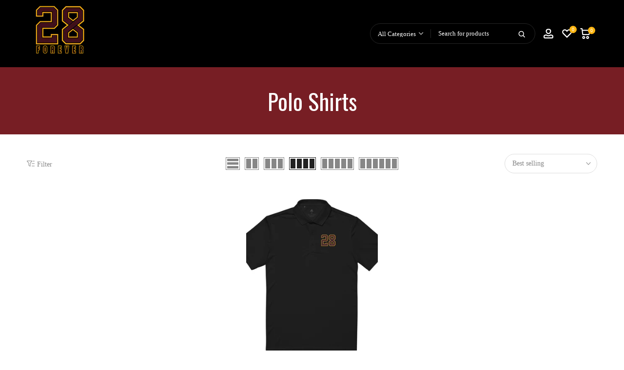

--- FILE ---
content_type: text/javascript
request_url: https://34655f-2d.myshopify.com/cdn/shop/t/2/assets/facets.min.js?v=77925256790768408671717706312
body_size: 2879
content:
!function(t){"use strict";var e=t(window),i=t(document),a=t("html"),n=t("body"),s=(window.T4Sstrings,window.T4Sconfigs),r=(T4Srequest.page_type,T4Sroutes.search_url,function(){window.History;var r,o,l,c=t("[data-main-filters-links]"),d="collection"==T4Srequest.page_type||"search"==T4Srequest.page_type,h="content--loading",p="is--loading",f="is--listview",u="is--active",m={root:null,rootMargin:"0px",threshold:0};function v(e){this.container=e,this.$container=t(e),this.options=JSON.parse(this.$container.attr("data-ntajax-options")),this.main=this.options.id||"",this.typeAjax=this.options.type||"LmDefault",this.updateURLPrev=this.options.updateURLPrev||!1,this.isProduct=this.options.isProduct||!1,this.$section=t(`#shopify-section-${this.main}`),this.filter=this.options.typeFilters,this.filterData=[],this.queryParams={},this.disableScroll=this.options.disableScroll||!1,this.scrollOffset=this.options.scrollOffset||100,this.isReloadFilter=!0,this.nouisliderLoaded=!1,this.isbtnLoadMore=!0,this.setupEventListeners(),this.onFirstLoadFacets()}return v.prototype=Object.assign({},v.prototype,{destroyEventListeners:function(){self.$container.off("click.ntajax"),self.$filter.off("click.ntajax"),e.off("popstate.ntajax")},setupEventListenersFacets:function(){var e=this;e.$filter=t("#shopify-section-"+e.filter),e.removeDataDelay(),e.$filter.on("click.ntajax","[data-filter-links] a",function(i){i.preventDefault(),e.isReloadFilter=!0;const a=t(this);e.ntAjaxStart(),e.$filter.find("[data-drawer-close]").trigger("click.drawer"),e.loadPageContent(a.attr("href")),e.updateURLHash(a,!0)});var i=e.$filter.find(".t4s-price_slider_wrapper");0!=i.length&&$script(s.script8,function(){e.nouisliderLoaded=!0,e.initPriceRange(i)})},filterActionLink:function(t,e=!1){this.isReloadFilter=!0,this.ntAjaxStart(e),this.loadPageContent(t.attr("href")),this.updateURLHash(t,!0)},setupEventListeners:function(){var i=this;i.$container.on("click.ntajax",".t4s-active-filters a",function(e){e.preventDefault(),i.filterActionLink(t(this))}),c.find("[data-main-filters-link]").length>0&&c.on("click.ntajax","[data-main-filters-link]",function(e){e.preventDefault();let a=t(this);i.filterActionLink(a,!1),a.closest("[data-main-filters-links]").find(".is--selected").removeClass("is--selected"),a.addClass("is--selected")}),i.$section.on("click","[data-filter-sortby] a, [data-sortby-item]",function(e){e.preventDefault(),i.isReloadFilter=!1;const a=t(this),n=i.getUrlSortby(a);i.ntAjaxStart(),i.loadPageContent(n),i.updateURLHash(t(this),!1,n)}),i.$container.on("click","[data-ntjax-wrap] a, [data-ntjax-link]",function(e){e.preventDefault(),i.isReloadFilter=!1;const a=t(this);i.ntAjaxStart(),i.loadPageContent(a.attr("href")),i.updateURLHash(a,!0)}),i.$section.on("click","[data-load-more]",function(e){e.preventDefault(),i.isReloadFilter=!1;const a=t(this);a.addClass(p),o=`${a.attr("href")}&section_id=${i.main}`,i.isbtnLoadMore=!t(this).is("[data-is-prev]"),i.renderSectionFromFetch(o,i.main,function(t,e){i[i.typeAjax](t),a.removeClass(p)}),(i.isbtnLoadMore||i.updateURLPrev)&&i.updateURLHash(a,!0)}),i.clickOnScrollButton(),e.on("popstate.ntajax",function(t){try{const e=t.originalEvent.state;if(!e.path)return;t.preventDefault(),t.stopImmediatePropagation(),i.isReloadFilter=e.updateFilter,i.ntAjaxStart(),i.loadPageContent(e.path)}catch(t){}}),i.layoutSwitching()},loadPageContent:function(t){var e=this;e.renderSection(t,e.main,function(i,a,s,r){if(r){var o=(new DOMParser).parseFromString(i,"text/html").querySelector("[data-ntajax-container]").innerHTML;e.filterData=[...e.filterData,{DomHTMl:o,filterUrl:s}]}else o=i;e.$container.html(o),e.updateListing(),e.isProduct&&T4SThemeSP.reinitProductGridItem(),T4SThemeSP.PopupMFP(),n.trigger("t4s:hideTooltip"),n.trigger("currency:update"),"AjaxIsotope"!=e.typeAjax&&"LmIsotope"!=e.typeAjax||T4SThemeSP.Isotopet4s.init(e.$container.find(".isotopet4s")),e.clickOnScrollButton(),e.$filter&&e.$filter.length>0&&!e.isReloadFilter&&e.removeDataDelay(),e.$filter&&e.isReloadFilter&&e.renderSection(t,e.filter,function(t,i,a,n){if(n){var s=(new DOMParser).parseFromString(t,"text/html").querySelector("[data-filter-links]").innerHTML;e.filterData=[...e.filterData,{DomHTMl:s,filterUrl:a}]}else s=t;e.$filter.find("[data-filter-links]").html(s),e.nouisliderLoaded&&e.initPriceRange(e.$filter.find(".t4s-price_slider_wrapper")),e.removeDataDelay()})})},renderSection:function(t,e,i){r=t.indexOf("?")>-1?"&":"/?",o=t+r+"section_id="+e,l=(t=>t.filterUrl===o),this.filterData.some(l)?this.renderSectionFromCache(o,l,e,i):this.renderSectionFromFetch(o,e,i)},renderSectionFromFetch:function(t,e,i){fetch(t,{method:"GET",headers:{"Cache-Control":"no-cache"}}).then(t=>t.text()).then(a=>{i(a,e,t,!0,!0),this.ntAjaxEnd()}).catch(t=>{this.ntAjaxEnd()})},renderSectionFromCache:function(t,e,i,a){a(this.filterData.find(e).DomHTMl,i,t,!1,!0),this.ntAjaxEnd()},debounce:function(t,e){let i;return(...a)=>{clearTimeout(i),i=setTimeout(()=>t.apply(this,a),e)}},updateURLHash:function(t,e=!0,i){i=i||t.attr("href");var a=t.text();history.pushState({path:i,updateFilter:e},a,i)},initPriceRange:function(e){var i=this,s=e.find(".t4s-price_slider_amount"),r=s.data("minstr"),o=s.data("maxstr"),l=s.find(".t4s-min_price"),c=s.find(".t4s-max_price"),d=(s.find(".t4s-url_price").val(),l.data("min")),h=c.data("max"),p=s.data("step")||1,f=l.val(),u=c.val(),m="ltr";s.find("input.t4s-url_price, input.t4s-min_price, input.t4s-max_price").hide(),e.find(".t4s-price_slider, .t4s-price_label ,.t4s-price_slider_btn").show();var v=e.find(".t4s-price_steps_slider:not(.noUi-target)"),g=v[0],y=["span.t4s-from","span.t4s-to"],S=[".t4s-min_price",".t4s-max_price"];v.length<1||(a.hasClass("rtl_true")&&(m="rtl"),noUiSlider.create(g,{start:[f,u],connect:!0,step:p,direction:m,range:{min:d,max:h}}),g.noUiSlider.on("update",function(t,i){var a=parseInt(t[i]);e.find(y[i]).html(T4SThemeSP.Currency.formatMoney(a)),s.find(S[i]).val(T4SThemeSP.Currency.formatMoney(a,"{{amount}}").replaceAll(",","")),n.trigger("currency:update")}),e.on("click",".t4s-price_slider_btn",function(e){f=l.val(),u=c.val();var a=i.getUrlPriceFilter(r,o,f,u);i.ntAjaxStart(),i.loadPageContent(a),i.updateURLHash(t(this),!0,a),i.$filter.find("[data-drawer-close]").trigger("click.drawer")}))},_defineProperty:function(t,e,i){return e in t?Object.defineProperty(t,e,{value:i,enumerable:!0,configurable:!0,writable:!0}):t[e]=i,t},layoutSwitching:function(i,a,n){var s=this,r=s.$section.find("[data-layout-switch]"),o=r.find(".is--mobile .is--active").data("col"),l=r.find(".is--tablet .is--active").data("col"),c=r.find(".is--desktop .is--active").data("col"),d=T4Sroutes.cart_update_url;0!=r.length&&(s.$section.on("click","[data-layout-switch] button",function(e){e.preventDefault();var i=t(this),a=i.data("breakpoint"),n=i.data("col"),r=s.$container.find(".t4s-products");i.parent().find("."+u).removeClass(u),i.addClass(u),"list_t4s"==n?r.addClass(f+" on--list-"+a):r.removeClass(f+" on--list-"+a),"mobile"==a?(r.removeClass("t4s-row-cols-"+o).addClass("t4s-row-cols-"+n),o=n):"tablet"==a?(r.removeClass("t4s-row-cols-md-"+l).addClass("t4s-row-cols-md-"+n),l=n):(r.removeClass("t4s-row-cols-lg-"+c).addClass("t4s-row-cols-lg-"+n),c=n),r.hasClass("isotopet4s")&&r.isotopet4s("layout"),lazySizesT4.autoSizer.checkElems(),isStorageSpdLocal&&localStorage.setItem("collection_items_per_row_"+a,c),fetch(d+".js",{body:JSON.stringify({attributes:s._defineProperty({},"collection_items_per_row",o+"."+l+"."+c)}),credentials:"same-origin",method:"POST",headers:{"Content-Type":"application/json","X-Requested-With":"XMLHttpRequest"}})}),e.on("resize",function(){var t=r.find(".is--active:visible").data("breakpoint"),e=r.find(".t4s-products");e.hasClass("on--list-"+t)?e.addClass(f):e.removeClass(f)}))},updateListing:function(){if(0!=this.$section.find(".t4s_icon_viewlist").length){var t=window.innerWidth,e=this.$section.find("[data-layout-switch]").attr("data-items").split("."),i=this.$container.find(".t4s-products"),a="is--listview on--list-",n=a;t<768&&"list_t4s"==e[0]?a+="mobile":t<1025&&"list_t4s"==e[1]?a+="tablet":"list_t4s"==e[2]&&(a+="desktop"),a!=n&&i.addClass(a)}},initParams:function(){if(location.search.length){var t,e=location.search.substr(1).split("&");this.queryParams={};for(var i=0;i<e.length;i++)(t=e[i].split("=")).length&&(this.queryParams[decodeURIComponent(t[0])]=decodeURIComponent(t[1]))}else this.queryParams={}},getUrlSortby:function(t){var e=t.data("value"),i=window.location.pathname;return this.initParams(),this.queryParams.page&&delete this.queryParams.page,this.queryParams.sort_by=e,"/"==i.substr(i.length-1)&&(i=i.slice(0,-1)),`${i}/?${unescape(new URLSearchParams(this.queryParams).toString())}`},getUrlPriceFilter:function(t,e,i,a){var n=window.location.pathname;return this.initParams(),this.queryParams.page&&delete this.queryParams.page,this.queryParams[t]=i,this.queryParams[e]=a,"/"==n.substr(n.length-1)&&(n=n.slice(0,-1)),`${n}/?${unescape(new URLSearchParams(this.queryParams).toString())}`},onFirstLoadFacets:function(){IsDesignMode&&((e=this).filter="facets",e.setupEventListenersFacets(),e.filter="facets_tags",e.setupEventListenersFacets(),i.on("shopify:section:load",function(i){var a=i.detail.sectionId;t("#shopify-section-"+a).hasClass("t4s-section-filter")&&(e.filter=a,e.setupEventListenersFacets())}));if(IsDesignMode||!d||!this.$container.is("[data-has-filters]"))return;var e=this,a="",n=window.location.pathname;e.initParams(),e.queryParams.page&&delete e.queryParams.page;const s=new URLSearchParams(e.queryParams).toString();s.length>0&&(a="&"),"/"==n.substr(n.length-1)&&(n=n.slice(0,-1)),fetch(`${n}/?${s}${a}section_id=${e.filter}`,{method:"GET",headers:{"Cache-Control":"no-cache"}}).then(t=>t.text()).then(t=>{T4SThemeSP.$appendComponent.after(t),e.setupEventListenersFacets()}).catch(t=>{})},ntAjaxStart:function(t=!1){t||this.scrollToTop(),n.addClass(h),this.$container.addClass(p)},ntAjaxEnd:function(){n.removeClass(h),this.$container.removeClass(p)},removeDataDelay:function(){t('[data-drawer-options*="#t4s-filter-hidden"]').removeAttr("data-drawer-delay")},scrollToTop:function(){this.disableScroll||t("html, body").stop().animate({scrollTop:this.$container.offset().top-this.scrollOffset},400)},handleIntersect:function(e,i){e.forEach(function(e){let a=e.target;e.isIntersecting&&!a.classList.contains(p)?t(a).trigger("click"):null===a.offsetParent&&i.unobserve(a)})},clickOnScrollButton:function(){var e=this,i=e.$container.find("[data-load-onscroll]:not(.t4s-lm-onscroll-init)");0!=i.length&&window.IntersectionObserver&&i.each(function(i){let a;(a=new IntersectionObserver(e.handleIntersect,m)).observe(this),t(this).addClass("t4s-lm-onscroll-init")})},LmDefault:function(e){var i=t(e),a=i.find("[data-contentlm-replace]").html(),n=this.isbtnLoadMore?i.find("[data-wrap-lm]"):i.find("[data-wrap-lm-prev]"),s=this.$section.find("[data-contentlm-replace]");this.isbtnLoadMore?s.append(a):s.prepend(a),this.initLoamoreUpdate(n)},LmIsotope:function(e){var i=t(e),a=i.find("[data-contentlm-replace]").html(),n=this.isbtnLoadMore?i.find("[data-wrap-lm]"):i.find("[data-wrap-lm-prev]"),s=this.$section.find("[data-contentlm-replace]");a=t(a),this.isbtnLoadMore?s.append(a).isotopet4s("appended",a):s.prepend(a).isotopet4s("prepended",a),this.initLoamoreUpdate(n)},initLoamoreUpdate:function(t){t.length>0&&this.isbtnLoadMore?this.$section.find("[data-wrap-lm]").html(t.html()):this.isbtnLoadMore?this.$section.find("[data-wrap-lm]").hide():t.length>0&&!this.isbtnLoadMore?this.$section.find("[data-wrap-lm-prev]").html(t.html()):this.isbtnLoadMore||this.$section.find("[data-wrap-lm-prev]").hide(),this.isProduct&&T4SThemeSP.reinitProductGridItem(),n.trigger("t4s:hideTooltip"),n.trigger("currency:update"),this.isbtnLoadMore&&this.clickOnScrollButton()}}),v}());T4SThemeSP.initFacets=void t(".t4s-section-main [data-ntajax-options]:not(is--enabled)").each(function(){t(this).addClass("is--enabled"),this.Facets=new r(this)})}(jQuery_T4NT);